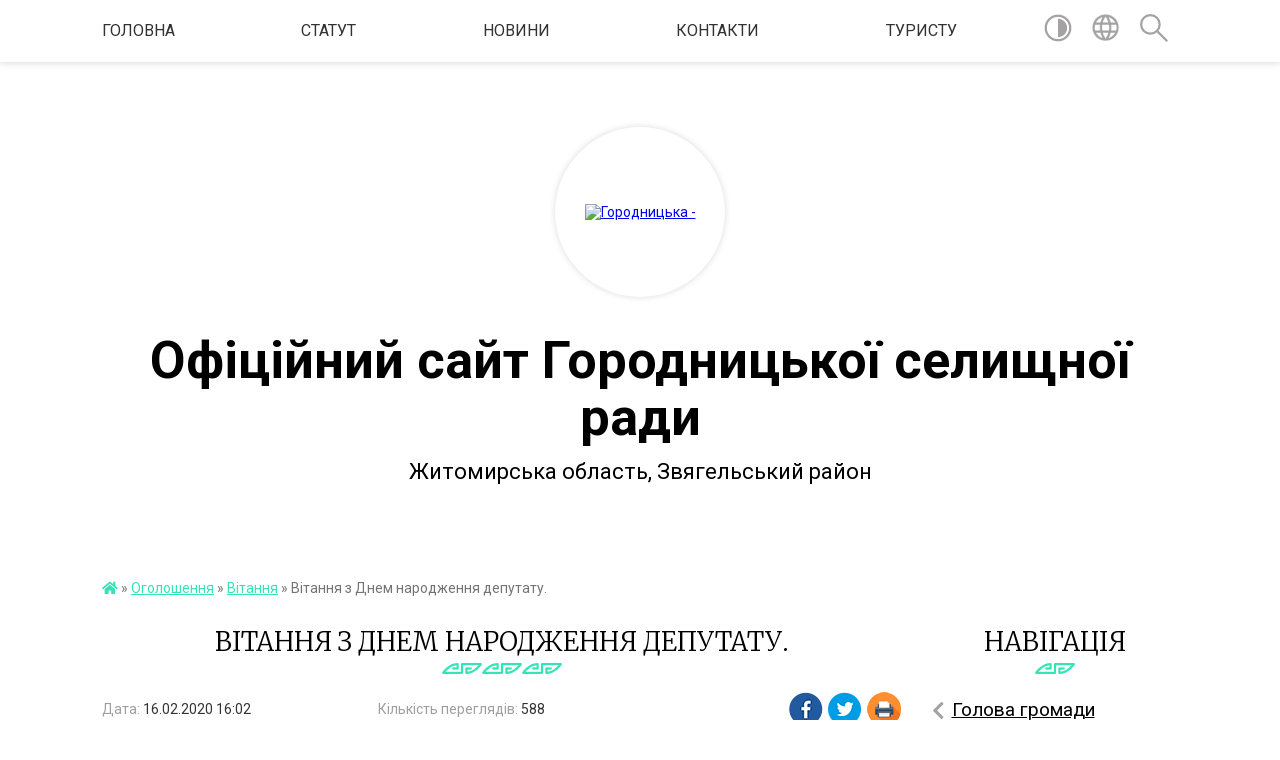

--- FILE ---
content_type: text/html; charset=UTF-8
request_url: https://gorodnycka-gromada.gov.ua/news/1581689521/
body_size: 15348
content:
<!DOCTYPE html>
<html lang="uk">
<head>
	<!--[if IE]><meta http-equiv="X-UA-Compatible" content="IE=edge"><![endif]-->
	<meta charset="utf-8">
	<meta name="viewport" content="width=device-width, initial-scale=1">
	<!--[if IE]><script>
		document.createElement('header');
		document.createElement('nav');
		document.createElement('main');
		document.createElement('section');
		document.createElement('article');
		document.createElement('aside');
		document.createElement('footer');
		document.createElement('figure');
		document.createElement('figcaption');
	</script><![endif]-->
	<title>Вітання з Днем народження депутату. | Офіційний сайт Городницької селищної ради</title>
	<meta name="description" content="16 лютого святкує свій День народження депутат Городницької селищної ради Корельчук Анатолій Федорович. . . . Шановний Анатолію Федоровичу!. .      Щиро вітаємо Вас з Днем народження! Зичимо Вам міцного здоров&amp;rsquo;я, д">
	<meta name="keywords" content="Вітання, з, Днем, народження, депутату., |, Офіційний, сайт, Городницької, селищної, ради">

	
		<meta property="og:image" content="https://rada.info/upload/users_files/04348786/7d18541f873de1cc927b8a834cde5cff.jpg">
	<meta property="og:image:width" content="720">
	<meta property="og:image:height" content="400">
			<meta property="og:title" content="Вітання з Днем народження депутату.">
			<meta property="og:description" content="16 лютого святкує свій День народження депутат Городницької селищної ради Корельчук Анатолій Федорович

">
			<meta property="og:type" content="article">
	<meta property="og:url" content="https://gorodnycka-gromada.gov.ua/news/1581689521/">
		
		<link rel="apple-touch-icon" sizes="57x57" href="https://gromada.org.ua/apple-icon-57x57.png">
	<link rel="apple-touch-icon" sizes="60x60" href="https://gromada.org.ua/apple-icon-60x60.png">
	<link rel="apple-touch-icon" sizes="72x72" href="https://gromada.org.ua/apple-icon-72x72.png">
	<link rel="apple-touch-icon" sizes="76x76" href="https://gromada.org.ua/apple-icon-76x76.png">
	<link rel="apple-touch-icon" sizes="114x114" href="https://gromada.org.ua/apple-icon-114x114.png">
	<link rel="apple-touch-icon" sizes="120x120" href="https://gromada.org.ua/apple-icon-120x120.png">
	<link rel="apple-touch-icon" sizes="144x144" href="https://gromada.org.ua/apple-icon-144x144.png">
	<link rel="apple-touch-icon" sizes="152x152" href="https://gromada.org.ua/apple-icon-152x152.png">
	<link rel="apple-touch-icon" sizes="180x180" href="https://gromada.org.ua/apple-icon-180x180.png">
	<link rel="icon" type="image/png" sizes="192x192"  href="https://gromada.org.ua/android-icon-192x192.png">
	<link rel="icon" type="image/png" sizes="32x32" href="https://gromada.org.ua/favicon-32x32.png">
	<link rel="icon" type="image/png" sizes="96x96" href="https://gromada.org.ua/favicon-96x96.png">
	<link rel="icon" type="image/png" sizes="16x16" href="https://gromada.org.ua/favicon-16x16.png">
	<link rel="manifest" href="https://gromada.org.ua/manifest.json">
	<meta name="msapplication-TileColor" content="#ffffff">
	<meta name="msapplication-TileImage" content="https://gromada.org.ua/ms-icon-144x144.png">
	<meta name="theme-color" content="#ffffff">
	
	
		<meta name="robots" content="">
	
	<link href="https://fonts.googleapis.com/css?family=Merriweather:300|Roboto:400,400i,700,700i&amp;subset=cyrillic-ext" rel="stylesheet">

    <link rel="preload" href="https://cdnjs.cloudflare.com/ajax/libs/font-awesome/5.9.0/css/all.min.css" as="style">
	<link rel="stylesheet" href="https://cdnjs.cloudflare.com/ajax/libs/font-awesome/5.9.0/css/all.min.css" integrity="sha512-q3eWabyZPc1XTCmF+8/LuE1ozpg5xxn7iO89yfSOd5/oKvyqLngoNGsx8jq92Y8eXJ/IRxQbEC+FGSYxtk2oiw==" crossorigin="anonymous" referrerpolicy="no-referrer" />
    
	<link rel="preload" href="//gromada.org.ua/themes/pattern/css/styles_vip.css?v=2.38" as="style">
	<link rel="stylesheet" href="//gromada.org.ua/themes/pattern/css/styles_vip.css?v=2.38">
	<link rel="stylesheet" href="//gromada.org.ua/themes/pattern/css/5888/theme_vip.css?v=1768785386">
	
		<!--[if lt IE 9]>
	<script src="https://oss.maxcdn.com/html5shiv/3.7.2/html5shiv.min.js"></script>
	<script src="https://oss.maxcdn.com/respond/1.4.2/respond.min.js"></script>
	<![endif]-->
	<!--[if gte IE 9]>
	<style type="text/css">
		.gradient { filter: none; }
	</style>
	<![endif]-->

</head>
<body class=" right">

	<a href="#top_menu" class="skip-link link" aria-label="Перейти до головного меню (Alt+1)" accesskey="1">Перейти до головного меню (Alt+1)</a>
	<a href="#left_menu" class="skip-link link" aria-label="Перейти до бічного меню (Alt+2)" accesskey="2">Перейти до бічного меню (Alt+2)</a>
    <a href="#main_content" class="skip-link link" aria-label="Перейти до головного вмісту (Alt+3)" accesskey="3">Перейти до текстового вмісту (Alt+3)</a>




	
	<section class="top_nav">
		<div class="wrap">
			<div class="row">
				<div class="grid-80">
					<nav class="main_menu" id="top_menu">
						<ul>
														<li class="">
								<a href="https://gorodnycka-gromada.gov.ua/main/">Головна</a>
																							</li>
														<li class=" has-sub">
								<a href="https://gorodnycka-gromada.gov.ua/statut-gorodnickoi-selischnoi-radi-11-31-47-14-12-2017/">Статут</a>
																<button onclick="return show_next_level(this);" aria-label="Показати підменю"></button>
																								<ul>
																		<li>
										<a href="https://gorodnycka-gromada.gov.ua/istorichni-vidomosti-pro-gromadu-13-30-12-28-09-2017/">Історічні відомості про громаду</a>
																													</li>
																										</ul>
															</li>
														<li class=" has-sub">
								<a href="https://gorodnycka-gromada.gov.ua/news/">Новини</a>
																<button onclick="return show_next_level(this);" aria-label="Показати підменю"></button>
																								<ul>
																		<li class="has-sub">
										<a href="https://gorodnycka-gromada.gov.ua/novini-sportu-15-39-45-30-10-2017/">Новини спорту</a>
																				<button onclick="return show_next_level(this);" aria-label="Показати підменю"></button>
																														<ul>
																						<li>
												<a href="https://gorodnycka-gromada.gov.ua/fk-polisya-smtgorodnicya-15-50-56-30-10-2017/">ФК "Полісся" смт.Городниця</a>
											</li>
																						<li>
												<a href="https://gorodnycka-gromada.gov.ua/chempionat-zhitomirskoi-oblasti-z-volejbolu-2017-roku-11-25-31-31-10-2017/">Спортивне життя Городницької ОТГ</a>
											</li>
																																</ul>
																			</li>
																		<li>
										<a href="https://gorodnycka-gromada.gov.ua/novini-molodizhnoi-radi-10-59-02-18-07-2018/">Новини Молодіжної ради</a>
																													</li>
																										</ul>
															</li>
														<li class="">
								<a href="https://gorodnycka-gromada.gov.ua/feedback/">Контакти</a>
																							</li>
														<li class="">
								<a href="https://gorodnycka-gromada.gov.ua/turistu-14-21-34-20-07-2018/">Туристу</a>
																							</li>
													</ul>
					</nav>
					&nbsp;
					<button class="menu-button" id="open-button"><i class="fas fa-bars"></i> Меню сайту</button>
				</div>
				<div class="grid-20">
					<nav class="special_menu">
						<ul>
															<li class="alt_link"><a href="#" title="Версія для людей з вадами зору" onclick="return set_special('b0ae916b57350a7c50361f2c114c9b91b35c79a1');"><img class="svg ico" src="//gromada.org.ua/themes/pattern/img/ico/contrast_ico.svg"></a></li>
								<li class="translate_link"><a href="#" class="show_translate" title="Відкрити перекладач"><img class="svg ico" src="//gromada.org.ua/themes/pattern/img/ico/world_ico.svg"></a></li>
								<li><a href="#" class="show_search" title="Показати поле для пошуку"><img class="svg ico" src="//gromada.org.ua/themes/pattern/img/ico/search_ico.svg"></a></li>
													</ul>
					</nav>
					<form action="https://gorodnycka-gromada.gov.ua/search/" class="search_form">
						<input type="text" name="q" value="" placeholder="Пошук..." aria-label="Введіть пошукову фразу" required>
						<button type="submit" name="search" value="y" aria-label="Здійснити пошук"><i class="fa fa-search"></i></button>
					</form>
					<div class="translate_block">
						<div id="google_translate_element"></div>
					</div>
				</div>
				<div class="clearfix"></div>
			</div>
		</div>
	</section>

	<header>
		<div class="wrap">
			<div class="logo">
				<a href="https://gorodnycka-gromada.gov.ua/" id="logo" class="form_2">
					<img src="https://rada.info/upload/users_files/04348786/gerb/iC_1.png" alt="Городницька - ">
				</a>
			</div>
			<div class="title">
				<div class="slogan_1">Офіційний сайт Городницької селищної ради</div><br>
				<div class="slogan_2">Житомирська область, Звягельський район</div>
			</div>
		</div>
	</header>

	<div class="wrap">
				
		<section class="bread_crumbs">
		<div xmlns:v="http://rdf.data-vocabulary.org/#"><a href="https://gorodnycka-gromada.gov.ua/" title="Головна сторінка"><i class="fas fa-home"></i></a> &raquo; <a href="https://gorodnycka-gromada.gov.ua/more_news/">Оголошення</a> &raquo; <a href="https://gorodnycka-gromada.gov.ua/den-pracivnika-socialnoi-sferi-ukraini-11-02-57-03-11-2017/" aria-current="page">Вітання</a>  &raquo; <span>Вітання з Днем народження депутату.</span></div>
	</section>
	
	<section class="center_block">
		<div class="row">
			<div class="grid-25 fr">
				<aside>
				
									
					<div class="sidebar_title" id="left_menu">Навігація</div>
					
					<nav class="sidebar_menu">
						<ul>
														<li class=" has-sub">
								<a href="https://gorodnycka-gromada.gov.ua/golova-gromadi-14-29-53-10-07-2018/">Голова громади</a>
																<button onclick="return show_next_level(this);" aria-label="Показати підменю"></button>
																								<ul>
																		<li class="">
										<a href="https://gorodnycka-gromada.gov.ua/vo-selischnogo-golovi-10-20-03-13-11-2018/">Інформація про старост</a>
																													</li>
																		<li class="">
										<a href="https://gorodnycka-gromada.gov.ua/sekretar-radi-09-02-56-08-12-2020/">Секретар ради</a>
																													</li>
																		<li class="">
										<a href="https://gorodnycka-gromada.gov.ua/deputati-gromadi-09-47-55-08-12-2020/">Депутати громади</a>
																													</li>
																		<li class="">
										<a href="https://gorodnycka-gromada.gov.ua/postijni-komisii-09-52-29-08-12-2020/">Постійні комісії</a>
																													</li>
																		<li class="">
										<a href="https://gorodnycka-gromada.gov.ua/reglament-roboti-09-54-13-08-12-2020/">Регламент роботи</a>
																													</li>
																										</ul>
															</li>
														<li class=" has-sub">
								<a href="https://gorodnycka-gromada.gov.ua/vikonkom-14-46-33-31-08-2018/">Виконавчі органи</a>
																<button onclick="return show_next_level(this);" aria-label="Показати підменю"></button>
																								<ul>
																		<li class="">
										<a href="https://gorodnycka-gromada.gov.ua/zvit-pro-robotu-vikonavchogo-komitetu-gorodnickoi-selischnoi-radi-za-2019-rik-13-29-36-16-01-2020/">Звіт про роботу виконавчого комітету Городницької селищної ради за 2019 рік</a>
																													</li>
																		<li class="">
										<a href="https://gorodnycka-gromada.gov.ua/zvit-pro-robotu-vikonavchogo-komitetu-ta-selischnoi-radi-za-2018-rik-11-43-02-14-02-2019/">Звіт про роботу  виконавчого комітету та селищної ради за 2018 рік.</a>
																													</li>
																		<li class="">
										<a href="https://gorodnycka-gromada.gov.ua/statistichnij-oblik-gromadyan-yaki-prozhivajut-na-teritorii-gorodnickoi-selischnoi-radi-za-2020-rik-11-36-09-18-01-2021/">Статистичний  облік громадян, які проживають на території Городницької селищної ради за 2020 рік.</a>
																													</li>
																										</ul>
															</li>
														<li class="">
								<a href="https://gorodnycka-gromada.gov.ua/pasport-gromadi-14-25-54-09-04-2021/">ПАСПОРТ ГРОМАДИ</a>
																							</li>
														<li class=" has-sub">
								<a href="https://gorodnycka-gromada.gov.ua/regulyatorna-politika-11-00-01-22-12-2020/">Регуляторна політика (плани діяльності,рішення)</a>
																<button onclick="return show_next_level(this);" aria-label="Показати підменю"></button>
																								<ul>
																		<li class="">
										<a href="https://gorodnycka-gromada.gov.ua/proekti-regulyatornih-aktiv-ra-–-rishen-selischnoi-radi-z-analizami-regulyatornogo-vplivu-11-34-04-22-12-2020/">ПРОЕКТИ РЕГУЛЯТОРНИХ АКТІВ (РА) – РІШЕНЬ СЕЛИЩНОЇ РАДИ З АНАЛІЗАМИ РЕГУЛЯТОРНОГО ВПЛИВУ</a>
																													</li>
																										</ul>
															</li>
														<li class=" has-sub">
								<a href="https://gorodnycka-gromada.gov.ua/docs/">Нормативна база</a>
																<button onclick="return show_next_level(this);" aria-label="Показати підменю"></button>
																								<ul>
																		<li class="">
										<a href="https://gorodnycka-gromada.gov.ua/protokoli-zasidan-konkursnih-komisij-15-02-47-08-07-2021/">Протоколи засідань конкурсних комісій.</a>
																													</li>
																										</ul>
															</li>
														<li class=" has-sub">
								<a href="https://gorodnycka-gromada.gov.ua/strategij-rozvitku-09-37-12-13-10-2017/">Стратегія розвитку</a>
																<button onclick="return show_next_level(this);" aria-label="Показати підменю"></button>
																								<ul>
																		<li class="">
										<a href="https://gorodnycka-gromada.gov.ua/strategiya-rozvitku-gorodnickoi-otg-13-41-48-13-10-2017/">Розпорядження, положення та склад робочої групи з розробки стратегічного плану розвитку Городницької ОТГ</a>
																													</li>
																										</ul>
															</li>
														<li class=" has-sub">
								<a href="https://gorodnycka-gromada.gov.ua/pracivniki-gromadi-17-17-38-13-09-2017/">Працівники селищної ради</a>
																<button onclick="return show_next_level(this);" aria-label="Показати підменю"></button>
																								<ul>
																		<li class="">
										<a href="https://gorodnycka-gromada.gov.ua/struktura-i-shtatna-chiselnist-pracivnikiv-aparatu-gorodnickoi-selischnoi-radi-ta-ii-vikonavchih-organiv-16-11-56-04-12-2020/">СТРУКТУРА І ШТАТНА ЧИСЕЛЬНІСТЬ ПРАЦІВНИКІВ АПАРАТУ ГОРОДНИЦЬКОЇ СЕЛИЩНОЇ РАДИ ТА ЇЇ ВИКОНАВЧИХ ОРГАНІВ.</a>
																													</li>
																										</ul>
															</li>
														<li class=" has-sub">
								<a href="https://gorodnycka-gromada.gov.ua/viddili-gorodnickoi-selischnoi-radi-10-25-01-03-09-2018/">Відділи Городницької селищної ради</a>
																<button onclick="return show_next_level(this);" aria-label="Показати підменю"></button>
																								<ul>
																		<li class="">
										<a href="https://gorodnycka-gromada.gov.ua/viddil-kulturiturizmu-ta-sportu-13-49-38-30-08-2018/">Відділ культури та туризму</a>
																													</li>
																		<li class=" has-sub">
										<a href="https://gorodnycka-gromada.gov.ua/viddil-zemelnih-vidnosin-10-48-01-03-09-2018/">Відділ земельних відносин</a>
																				<button onclick="return show_next_level(this);" aria-label="Показати підменю"></button>
																														<ul>
																						<li><a href="https://gorodnycka-gromada.gov.ua/programa-rozvitku-zemelnih-vidnosin-u-gorodnickij-selischnij-radi-na-20202023-roki-10-56-18-03-01-2020/">Програма розвитку земельних відносин у  Городницькій селищній раді на 2020-2023 роки.</a></li>
																						<li><a href="https://gorodnycka-gromada.gov.ua/zvit-pro-rezultati-roboti-viddilu-zemelnih-vidnosin-na-2018-rik-15-13-55-28-11-2018/">Звіт про результати роботи відділу земельних відносин на 2018 рік.</a></li>
																																</ul>
																			</li>
																		<li class=" has-sub">
										<a href="https://gorodnycka-gromada.gov.ua/viddil-pracisocialnogo-zahistu-naselennya-cim’i-ta-ditej-11-24-43-03-09-2018/">Відділ соціального захисту населення.</a>
																				<button onclick="return show_next_level(this);" aria-label="Показати підменю"></button>
																														<ul>
																						<li><a href="https://gorodnycka-gromada.gov.ua/zvit-pro-rezultati-roboti-viddilu-pracisocialnogo-zahistu-naselennyasimi-ta-ditej-15-24-02-26-12-2018/">Звіт про результати роботи відділу праці,соціального захисту населення,сім'ї та дітей</a></li>
																						<li><a href="https://gorodnycka-gromada.gov.ua/gorodnickij-centr-socialnoi-dopomogi-11-19-21-12-06-2020/">Городницький центр соціальної допомоги.</a></li>
																						<li><a href="https://gorodnycka-gromada.gov.ua/zvit-za-2018-rik-10-23-14-23-04-2019/">Звіт за 2018 рік</a></li>
																						<li><a href="https://gorodnycka-gromada.gov.ua/zvit-viddilu-socialnogo-zahistu-naselennya-za-2019-rik-16-21-27-15-01-2020/">Звіт відділу соціального захисту населення за 2019 рік</a></li>
																						<li><a href="https://gorodnycka-gromada.gov.ua/plan-komunikacijnih-zahodiv-spryamovanih-na-formuvannya-pozitivnogo-obrazu-veterana-v-suspilstvi-ta-informacijnij-suprovid-zahodiv-scho-zdij-16-04-53-12-12-2023/">План комунікаційних заходів, спрямованих на формування позитивного образу ветерана в суспільстві та інформаційний супровід заходів, що здійснює держава.</a></li>
																						<li><a href="https://gorodnycka-gromada.gov.ua/informacijna-kampaniya-iz-prav-i-svobod-veteraniv-vijni-16-10-26-12-12-2023/">Інформаційна кампанія із прав і свобод ветеранів війни.</a></li>
																						<li><a href="https://gorodnycka-gromada.gov.ua/roz’yasnennya-ukazu-schodo-zabezpechennya-socialnih-garantij-dlya-veteraniv-vijni-ta-simej-zagiblih-zahisnikiv-ukraini-16-13-11-12-12-2023/">Роз’яснення Указу щодо забезпечення соціальних гарантій для ветеранів війни та сімей загиблих захисників України</a></li>
																						<li><a href="https://gorodnycka-gromada.gov.ua/koncepciya-formuvannya-ta-pidtrimki-pozitivnogo-obrazu-veterana-vijni-v-suspilstvi-16-16-43-12-12-2023/">КОНЦЕПЦІЯ формування та підтримки позитивного образу ветерана війни в суспільстві.</a></li>
																						<li><a href="https://gorodnycka-gromada.gov.ua/uryad-zapustiv-strategichnij-proekt-minveteraniv-perehodu-vid-vijskovoi-sluzhbi-do-civilnogo-zhittya-16-22-26-12-12-2023/">Уряд запустив стратегічний проєкт Мінветеранів переходу від військової служби до цивільного життя</a></li>
																						<li><a href="https://gorodnycka-gromada.gov.ua/korisna-informaciya-dlya-veteraniv-16-41-13-12-12-2023/">Корисна інформація для ветеранів</a></li>
																						<li><a href="https://gorodnycka-gromada.gov.ua/ministerstvo-u-spravah-veteraniv-eveteran-16-46-55-12-12-2023/">Міністерство у справах ветеранів Е-ВЕТЕРАН</a></li>
																						<li><a href="https://gorodnycka-gromada.gov.ua/aktualna-informaciya-dlya-vpo-14-42-58-26-02-2025/">Актуальна інформація для ВПО</a></li>
																																</ul>
																			</li>
																		<li class="">
										<a href="https://gorodnycka-gromada.gov.ua/sektor-kadrovogo-ta-pravovogo-zabezpechennya-11-40-30-03-09-2018/">Відділ організаційної роботи</a>
																													</li>
																		<li class=" has-sub">
										<a href="https://gorodnycka-gromada.gov.ua/viddil-ekonomichnogo-rozvitku-torgivli-investicij-ta-derzhavnih-zakupivel-gorodnickoi-selischnoi-radi-11-55-32-03-09-2018/">Відділ економічного розвитку Городницької селищної ради</a>
																				<button onclick="return show_next_level(this);" aria-label="Показати підменю"></button>
																														<ul>
																						<li><a href="https://gorodnycka-gromada.gov.ua/perspektivnij-plan-rozvitku-na-2019-2020-roki-10-55-04-23-04-2019/">Перспективний план розвитку на 2019 -2020 роки</a></li>
																																</ul>
																			</li>
																		<li class="">
										<a href="https://gorodnycka-gromada.gov.ua/viddil-buhgalterskogo-obliku-ta-zvitnosti-13-28-03-03-09-2018/">Відділ бухгалтерського обліку та звітності</a>
																													</li>
																		<li class="">
										<a href="https://gorodnycka-gromada.gov.ua/viddil-cnap-15-15-20-12-03-2025/">Відділ ЦНАП</a>
																													</li>
																										</ul>
															</li>
														<li class=" has-sub">
								<a href="https://gorodnycka-gromada.gov.ua/likarnya-17-21-23-13-09-2017/">КНП"Амбулаторія загальної практики і сімейної медицини"</a>
																<button onclick="return show_next_level(this);" aria-label="Показати підменю"></button>
																								<ul>
																		<li class="">
										<a href="https://gorodnycka-gromada.gov.ua/gorodnicka-miska-likarnya-16-59-59-29-01-2018/">Городницька міська лікарня</a>
																													</li>
																		<li class="">
										<a href="https://gorodnycka-gromada.gov.ua/licenziya-gorodnickoi-miskoi-likarni-15-08-35-02-11-2017/">Ліцензія Городницької міської лікарні</a>
																													</li>
																		<li class="">
										<a href="https://gorodnycka-gromada.gov.ua/statut-08-35-52-31-08-2018/">Статут</a>
																													</li>
																		<li class="">
										<a href="https://gorodnycka-gromada.gov.ua/programa-09-36-32-31-08-2018/">Програма</a>
																													</li>
																		<li class="">
										<a href="https://gorodnycka-gromada.gov.ua/strategiya-rozvitku-pervinnoi-medichnoi-dopomogi-gorodnickoi-otg-10-22-38-26-06-2019/">Стратегія розвитку первинної медичної допомоги Городницької ОТГ</a>
																													</li>
																		<li class="">
										<a href="https://gorodnycka-gromada.gov.ua/zvit-po-vikonannju-finansovogo-planu-pidpriemstva-za-2019rik-13-55-01-27-02-2020/">Звіт по виконанню фінансового плану підприємства за 2019рік</a>
																													</li>
																		<li class="">
										<a href="https://gorodnycka-gromada.gov.ua/zvit-po-bjudzhetu-medicini-za-2018-rik-11-37-26-14-02-2019/">Звіт по бюджету медицини за 2018 рік</a>
																													</li>
																		<li class="">
										<a href="https://gorodnycka-gromada.gov.ua/felsherski-punkti-14-05-42-20-06-2022/">Фельшерські пункти</a>
																													</li>
																										</ul>
															</li>
														<li class=" has-sub">
								<a href="https://gorodnycka-gromada.gov.ua/sluzhba-u-spravah-ditej-16-46-06-10-02-2021/">Служба у справах дітей</a>
																<button onclick="return show_next_level(this);" aria-label="Показати підменю"></button>
																								<ul>
																		<li class="">
										<a href="https://gorodnycka-gromada.gov.ua/plan-roboti-ssd-14-40-09-13-04-2021/">План роботи ССД</a>
																													</li>
																		<li class="">
										<a href="https://gorodnycka-gromada.gov.ua/komisiya-z-zpd-15-04-46-13-04-2021/">Комісія з ЗПД</a>
																													</li>
																		<li class="">
										<a href="https://gorodnycka-gromada.gov.ua/protidiya-domashnomu-nasilstvu-15-02-37-22-12-2023/">Протидія домашньому насильству</a>
																													</li>
																		<li class="">
										<a href="https://gorodnycka-gromada.gov.ua/kontaktni-dani-sluzhbi-15-41-46-08-11-2024/">КОНТАКТНІ ДАНІ СЛУЖБИ</a>
																													</li>
																										</ul>
															</li>
														<li class="">
								<a href="https://gorodnycka-gromada.gov.ua/viddil-finansiv-15-49-34-12-01-2021/">Відділ фінансів</a>
																							</li>
														<li class=" has-sub">
								<a href="https://gorodnycka-gromada.gov.ua/shkoli-otg-17-26-12-13-09-2017/">Освіта</a>
																<button onclick="return show_next_level(this);" aria-label="Показати підменю"></button>
																								<ul>
																		<li class="">
										<a href="https://gorodnycka-gromada.gov.ua/navchalni-zakladi-gorodnickoiotg-13-13-08-30-08-2018/">Навчальні заклади Городницької ОТГ</a>
																													</li>
																		<li class="">
										<a href="https://gorodnycka-gromada.gov.ua/pracivniki-dnz-17-25-21-13-09-2017/">ЗДО</a>
																													</li>
																		<li class="">
										<a href="https://gorodnycka-gromada.gov.ua/novini-08-57-19-31-08-2018/">Новини</a>
																													</li>
																		<li class="">
										<a href="https://gorodnycka-gromada.gov.ua/oficijni-sajti-navchalnih-zakladiv-11-21-51-24-09-2019/">Офіційні сайти навчальних закладів</a>
																													</li>
																		<li class="">
										<a href="https://gorodnycka-gromada.gov.ua/komunalnij-zaklad-centr-dityachoi-ta-junackoi-tvorchosti-impuls-gorodnickoi-selischnoi-radi-10-50-23-10-01-2020/">Комунальний заклад "Центр дитячої та юнацької творчості "Імпульс" Городницької селищної ради".</a>
																													</li>
																										</ul>
															</li>
														<li class=" has-sub">
								<a href="https://gorodnycka-gromada.gov.ua/centr-socialnoi-reabilitacii-09-48-49-13-10-2017/">Комунальні заклади,установи.Комунальний заклад «Центр надання соціальних та реабілітаційних послуг» Городницької селищної ради</a>
																<button onclick="return show_next_level(this);" aria-label="Показати підменю"></button>
																								<ul>
																		<li class=" has-sub">
										<a href="https://gorodnycka-gromada.gov.ua/gorodnickij-inkljuzivnoresursnij-centr-10-15-46-31-08-2018/">Городницький ІРЦ</a>
																				<button onclick="return show_next_level(this);" aria-label="Показати підменю"></button>
																														<ul>
																						<li><a href="https://gorodnycka-gromada.gov.ua/statut-irc-16-17-04-30-01-2025/">Статут ІРЦ</a></li>
																																</ul>
																			</li>
																		<li class=" has-sub">
										<a href="https://gorodnycka-gromada.gov.ua/pracivniki-vpzhkg-17-24-51-13-09-2017/">Городницьке ВПЖКГ</a>
																				<button onclick="return show_next_level(this);" aria-label="Показати підменю"></button>
																														<ul>
																						<li><a href="https://gorodnycka-gromada.gov.ua/statut-gorodnickogo-vpzhkg-16-29-26-30-01-2025/">Статут Городницького ВПЖКГ</a></li>
																																</ul>
																			</li>
																		<li class=" has-sub">
										<a href="https://gorodnycka-gromada.gov.ua/kz-publichna-biblioteka-z-filiyamiz-bibliotekami-filiyami-15-22-55-18-05-2020/">КЗ "Городницька публічна бібліотека ".</a>
																				<button onclick="return show_next_level(this);" aria-label="Показати підменю"></button>
																														<ul>
																						<li><a href="https://gorodnycka-gromada.gov.ua/statut-gorodnickogo-vpzhkg-16-19-16-30-01-2025/">Статут комунального закладу "Городницька публічна бібліотека"</a></li>
																																</ul>
																			</li>
																		<li class=" has-sub">
										<a href="https://gorodnycka-gromada.gov.ua/kp-postup-15-17-06-05-02-2025/">КП "ПОСТУП"</a>
																				<button onclick="return show_next_level(this);" aria-label="Показати підменю"></button>
																														<ul>
																						<li><a href="https://gorodnycka-gromada.gov.ua/statut-15-22-30-05-02-2025/">Статут</a></li>
																																</ul>
																			</li>
																										</ul>
															</li>
														<li class="active has-sub">
								<a href="https://gorodnycka-gromada.gov.ua/more_news/">Оголошення</a>
																<button onclick="return show_next_level(this);" aria-label="Показати підменю"></button>
																								<ul>
																		<li class="active">
										<a href="https://gorodnycka-gromada.gov.ua/den-pracivnika-socialnoi-sferi-ukraini-11-02-57-03-11-2017/">Вітання</a>
																													</li>
																		<li class="">
										<a href="https://gorodnycka-gromada.gov.ua/vakansii-14-32-05-30-08-2018/">Вакансії</a>
																													</li>
																										</ul>
															</li>
														<li class="">
								<a href="https://gorodnycka-gromada.gov.ua/more_news2/">Події</a>
																							</li>
														<li class="">
								<a href="https://gorodnycka-gromada.gov.ua/video-09-48-08-12-07-2018/">Відео</a>
																							</li>
														<li class=" has-sub">
								<a href="https://gorodnycka-gromada.gov.ua/korisni-dokumenti-14-38-41-28-11-2018/">Корисні документи</a>
																<button onclick="return show_next_level(this);" aria-label="Показати підменю"></button>
																								<ul>
																		<li class=" has-sub">
										<a href="https://gorodnycka-gromada.gov.ua/zapobigannya-proyavam-korupcii-16-38-15-30-08-2018/">Запобігання проявам корупції</a>
																				<button onclick="return show_next_level(this);" aria-label="Показати підменю"></button>
																														<ul>
																						<li><a href="https://gorodnycka-gromada.gov.ua/metodichni-rekomendacii-z-pitan-zapobigannya-ta-protidii-korupcii-15-43-21-03-09-2018/">Методичні рекомендації з питань запобігання та протидії корупції</a></li>
																						<li><a href="https://gorodnycka-gromada.gov.ua/perevirka-zgidno-zakunu-pro-zapobigannya-proyavam-korupcii-14-06-46-03-12-2020/">Перевірка згідно закону "Про запобігання проявам корупції".</a></li>
																																</ul>
																			</li>
																		<li class="">
										<a href="https://gorodnycka-gromada.gov.ua/zakon-ukraini-pro-ochischennya-vladi-10-47-10-05-09-2018/">Повідомлення про початок проходження перевірки згідно Закону України "Про очищення влади".</a>
																													</li>
																		<li class="">
										<a href="https://gorodnycka-gromada.gov.ua/zakon-ukraini-pro-dostup-do-publichnoi-informacii-15-10-28-24-10-2018/">Закон України" Про доступ до публічної інформації"</a>
																													</li>
																										</ul>
															</li>
														<li class=" has-sub">
								<a href="https://gorodnycka-gromada.gov.ua/programi-15-16-30-09-02-2021/">Програми</a>
																<button onclick="return show_next_level(this);" aria-label="Показати підменю"></button>
																								<ul>
																		<li class="">
										<a href="https://gorodnycka-gromada.gov.ua/pravila-utrimannya-domashnih-ta-inshih-i-povodzhennya-z-nimi-u-naselennya-punktah-gorodnickoi-selischnoi-radi-15-20-03-09-02-2021/">Правила утримання домашніх та інших тварин і поводження з ними у населення пунктах Городницької селищної ради.</a>
																													</li>
																										</ul>
															</li>
														<li class=" has-sub">
								<a href="https://gorodnycka-gromada.gov.ua/povidomna-reestraciya-kolektivnih-dogovoriv-13-40-22-11-02-2021/">Повідомна реєстрація колективних договорів.</a>
																<button onclick="return show_next_level(this);" aria-label="Показати підменю"></button>
																								<ul>
																		<li class="">
										<a href="https://gorodnycka-gromada.gov.ua/povidomlennya-schodo-reestracii-kolektivnogo-dogovoru-14-05-44-23-02-2021/">Повідомлення щодо реєстрації колективних  договорів.</a>
																													</li>
																										</ul>
															</li>
														<li class="">
								<a href="https://gorodnycka-gromada.gov.ua/pasporti-bjudzhetnih-program-14-07-54-07-02-2022/">ПАСПОРТИ БЮДЖЕТНИХ ПРОГРАМ</a>
																							</li>
														<li class=" has-sub">
								<a href="https://gorodnycka-gromada.gov.ua/bezbarernist-13-16-48-04-11-2021/">БЕЗБАР'ЄРНІСТЬ</a>
																<button onclick="return show_next_level(this);" aria-label="Показати підменю"></button>
																								<ul>
																		<li class="">
										<a href="https://gorodnycka-gromada.gov.ua/bezbarernist-2023-16-34-18-30-10-2023/">БЕЗБАР'ЄРНІСТЬ 2023</a>
																													</li>
																		<li class="">
										<a href="https://gorodnycka-gromada.gov.ua/bezbarernist-2022-rik-10-22-14-26-08-2022/">Безбар'єрність 2022 рік</a>
																													</li>
																		<li class="">
										<a href="https://gorodnycka-gromada.gov.ua/bezbarernist-2024-16-48-56-29-08-2024/">БЕЗБАР'ЄРНІСТЬ 2024 (укриття)</a>
																													</li>
																		<li class="">
										<a href="https://gorodnycka-gromada.gov.ua/bezbarernist-2024lisnictvo-14-00-35-03-09-2024/">БЕЗБАР'ЄРНІСТЬ 2024(лісництво)</a>
																													</li>
																		<li class="">
										<a href="https://gorodnycka-gromada.gov.ua/bezbarernist-2024-kz-gorodnickij-ckroi-14-14-15-03-09-2024/">БЕЗБАР'ЄРНІСТЬ 2024 КЗ "Городницький ЦКРОІ"</a>
																													</li>
																		<li class="">
										<a href="https://gorodnycka-gromada.gov.ua/bezbarernist-2024-at-ukrposhta-14-28-19-03-09-2024/">БЕЗБАР'ЄРНІСТЬ 2024 АТ "УКРПОШТА"</a>
																													</li>
																		<li class="">
										<a href="https://gorodnycka-gromada.gov.ua/bezbarernist-2024-15-19-15-30-08-2024/">БЕЗБАРЄРНІСТЬ 2024 (парк)</a>
																													</li>
																		<li class="">
										<a href="https://gorodnycka-gromada.gov.ua/bezbarernist-2024-15-29-45-30-08-2024/">БЕЗБАР'ЄРНІСТЬ 2024(освіта)</a>
																													</li>
																		<li class="">
										<a href="https://gorodnycka-gromada.gov.ua/plan-zahodiv-na-20242025-roki-z-realizacii-nacionalnoi-strategii-iz-stvorennya-bezbarernogo-prostoru-v-ukraini-na-period-do-2030-roku-11-36-20-05-04-2024/">План заходів на 2024-2025 роки з реалізації Національної стратегії із створення безбар'єрного простору в Україні на період до 2030 року.</a>
																													</li>
																		<li class="">
										<a href="https://gorodnycka-gromada.gov.ua/bezbarernist-2024-medzaklidi-10-23-55-03-09-2024/">БЕЗБАР'ЄРНІСТЬ 2024 (мед.заклиди)</a>
																													</li>
																		<li class="">
										<a href="https://gorodnycka-gromada.gov.ua/bezbarernist-2024-15-53-25-29-08-2024/">БЕЗБАР'ЄРНІСТЬ 2024(вулиці)</a>
																													</li>
																										</ul>
															</li>
														<li class="">
								<a href="https://gorodnycka-gromada.gov.ua/zahisni-sporudipunkti-nezlamnosti-na-teritorii-gorodnickoi-tg-15-23-55-07-03-2023/">Захисні споруди.Пункти незламності на території Городницької ТГ.</a>
																							</li>
														<li class="">
								<a href="https://gorodnycka-gromada.gov.ua/plan-virishennya-socialnih-problem-gorodnickoi-tg-na-2024-2027roki-15-26-48-07-12-2023/">План вирішення соціальних проблем Городницької ТГ на 2024 -2027роки.</a>
																							</li>
														<li class="">
								<a href="https://gorodnycka-gromada.gov.ua/stopshahrajstvo-14-59-37-22-09-2023/">СтопШахрайство</a>
																							</li>
														<li class="">
								<a href="https://gorodnycka-gromada.gov.ua/ti-yak-15-55-48-22-09-2023/">Ти як?</a>
																							</li>
														<li class="">
								<a href="https://gorodnycka-gromada.gov.ua/protokoli-komisij-teb-ta-cz-10-50-58-29-03-2023/">Протоколи комісій ТЕБ і НС</a>
																							</li>
														<li class="">
								<a href="https://gorodnycka-gromada.gov.ua/perelik-obektiv-prava-vlasnosti-tg-11-05-25-23-04-2025/">Перелік об'єктів права власності ТГ</a>
																							</li>
													</ul>
						
												
					</nav>

									
											<div class="sidebar_title">Особистий кабінет користувача</div>

<div class="petition_block">

		<div class="alert alert-warning">
		Ви не авторизовані. Для того, щоб мати змогу створювати або підтримувати петиції<br>
		<a href="#auth_petition" class="open-popup add_petition btn btn-yellow btn-small btn-block" style="margin-top: 10px;"><i class="fa fa-user"></i> авторизуйтесь</a>
	</div>
		
			<h2 style="margin: 30px 0;">Система петицій</h2>
		
					<div class="none_petition">Немає петицій, за які можна голосувати</div>
						
		
	
</div>
					
					
					
											<div class="sidebar_title">Звернення до посадовця</div>

<div class="appeals_block">

	
				
				<p class="center appeal_cabinet"><a href="#auth_person" class="alert-link open-popup"><i class="fas fa-unlock-alt"></i> Кабінет посадової особи</a></p>
			
	
</div>					
										<div id="banner_block">

						<p style="text-align:center"><a rel="nofollow" href="https://hromady.org"><img alt="Вебсайт Всеукраїнської Асоціації ОТГ" src="https://rada.info/upload/users_files/04348786/9c5ebae74c3282bf3abd70e60039bf65.jpg" style="width: 240px; height: 120px;" /></a></p>

<p style="text-align:center"><span style="font-family:Georgia,serif;"><span style="color:#2980b9;"><strong>Пункти незламності.</strong></span></span></p>

<p style="text-align:center"><img alt="Пункт незламності.Приміщення селищної ради,смт.Городниця,вул Заводська,8" src="https://rada.info/upload/users_files/04348786/a797ae742ca54daf13bf821ced020a97.png" style="width: 140px; height: 140px;" /></p>

<p style="text-align:center"><img alt="Пункт незламності.смт.Городниця,вул.Паркова,34" src="https://rada.info/upload/users_files/04348786/54e3c17fc6bff7afa901f344901ae659.png" style="width: 140px; height: 140px;" /></p>

<p style="text-align:center">&nbsp;</p>

<p style="text-align:center"><a rel="nofollow" href="https://www.facebook.com/%D0%93%D0%BE%D1%80%D0%BE%D0%B4%D0%BD%D0%B8%D1%86%D1%8C%D0%BA%D0%B0-%D0%9E%D0%A2%D0%93-296938017797513/?modal=admin_todo_tour" target="_blank"><img alt="Фото без опису"  src="https://rada.info/upload/users_files/04348786/771f4593af2899251a8e555c012e3b1f.png" style="width: 260px; height: 104px;" /></a></p>

<p style="text-align:center"><img alt="Фото без опису"  src="https://rada.info/upload/users_files/04348786/bc43dbc2d6ca47ede6573b59a7a8f150.png" style="width: 262px; height: 63px;" /></p>

<p style="text-align:center"><a rel="nofollow" href="http://www.acrc.org.ua/" target="_blank"><img alt="Антикорупційний портал" src="https://rada.info/upload/users_files/04348786/e44035e71f493d1cb4384d75fd0e3565.png" style="width: 264px; height: 68px;" /></a></p>

<p style="text-align:center"><a rel="nofollow" href="https://nazk.gov.ua/" target="_blank"><img alt="НАЗК" src="https://rada.info/upload/users_files/04348786/a2c7ca5b2e455a2a194f99a94164c86d.jpg" style="width: 264px; height: 112px;" /></a></p>

<p style="text-align:center"><a rel="nofollow" href="https://legalaid.gov.ua"><img alt="Фото без опису"  src="https://rada.info/upload/users_files/04348786/4e8fbf99fad72d66675a0b8673313c08.png" style="width: 260px; height: 99px;" /></a></p>

<p style="text-align:center"><span style="color:#e74c3c;"><strong>&quot;WIC&quot;надає реінтеграційну допомогу постраждалим </strong></span></p>

<p style="text-align:center"><span style="color:#e74c3c;"><strong>особам </strong></span><span style="color:#e74c3c;"><strong>від </strong></span><span style="color:#e74c3c;"><strong>торгівлі людьми в Житомирській області. </strong></span></p>

<p style="text-align:center"><span style="color:#e74c3c;"><strong>&nbsp;096-456-55-56, (0412) 400-732.</strong></span></p>

<p style="text-align:center"><a rel="nofollow" href="http://wicc.com.ua/informatsiya-dlya-migrantiv/"><img alt="Надає реінтеграційну допомогу постраждалим особам від торгівлі людьми в Житомирській області.  096-456-55-56, (0412) 400-732." src="https://rada.info/upload/users_files/04348786/f967f25b400208d677ea3fc2378a94a9.png" style="width: 180px; height: 120px;" /></a></p>

<p style="text-align:center"><a rel="nofollow" href=" http://www.auc.org.ua/ ."><img alt="Фото без опису"  src="https://rada.info/upload/users_files/04348786/dc75741fb4e15cf3c7340113b91e484d.png" style="width: 123px; height: 137px;" /></a></p>

<p style="text-align:center"><a rel="nofollow" href="https://atu.net.ua/"><img alt="Фото без опису"  src="https://rada.info/upload/users_files/04348786/c1c2ebbcac02b8eeec6e8b4cfd42c598.jpg" style="width: 200px; height: 200px;" /></a></p>

<p style="text-align:center"><a rel="nofollow" href="https://center.diia.gov.ua/"><img alt="Фото без опису"  src="https://rada.info/upload/users_files/04348786/6e05ea8893507b44a9a678adcf1eb152.jpg" style="width: 240px; height: 159px;" /></a></p>

<p style="text-align:center"><a rel="nofollow" href="https://guide.diia.gov.ua/"><img alt="Фото без опису"  src="https://rada.info/upload/users_files/04348786/e19d05ff1e642544b0ff532185fd630b.jpg" style="width: 250px; height: 250px;" /></a></p>

<p style="text-align:center">&nbsp;</p>
						<div class="clearfix"></div>

						<div id="SinoptikInformer" style="width:230px;" class="SinoptikInformer type1"><div class="siHeader"><div class="siLh"><div class="siMh"><a onmousedown="siClickCount();" class="siLogo" rel="nofollow" href="https://ua.sinoptik.ua/" target="_blank" title="Погода"> </a>Погода <span id="siHeader"></span></div></div></div><div class="siBody"><a onmousedown="siClickCount();" rel="nofollow" href="https://ua.sinoptik.ua/погода-городниця-303005866" title="Погода у Городниці" target="_blank"><div class="siCity"><div class="siCityName"><span>Городниця</span></div><div id="siCont0" class="siBodyContent"><div class="siLeft"><div class="siTerm"></div><div class="siT" id="siT0"></div><div id="weatherIco0"></div></div><div class="siInf"><p>вологість: <span id="vl0"></span></p><p>тиск: <span id="dav0"></span></p><p>вітер: <span id="wind0"></span></p></div></div></div></a><div class="siLinks">Погода на 10 днів від <a rel="nofollow" href="https://ua.sinoptik.ua/погода-городниця-303005866/10-днів" title="Погода на 10 днів" target="_blank" <A rel="nofollow" href="https://www.dilovamova.com/"><IMG width=150 height=250 border=0 alt="</A>onmousedown="siClickCount();">sinoptik.ua</a></div></div><div class="siFooter"><div class="siLf"><div class="siMf"></div></div></div></div><script type="text/javascript" charset="UTF-8" src="//sinoptik.ua/informers_js.php?title=4&wind=3&cities=303005866&lang=ua"></script><A rel="nofollow" href="https://www.dilovamova.com/"><IMG width=150 height=250 border=0 alt="Святковий календар. Спілкуємося українською мовою" title="Святковий календар. Спілкуємося українською мовою" src="https://www.dilovamova.com/images/wpi.cache/informer/informer.png"></A>
						<div class="clearfix"></div>

					</div>
				
				</aside>
			</div>
			<div class="grid-75">

				<main id="main_content">

																		<h1>Вітання з Днем народження депутату.</h1>


<div class="row ">
	<div class="grid-30 one_news_date">
		Дата: <span>16.02.2020 16:02</span>
	</div>
	<div class="grid-30 one_news_count">
		Кількість переглядів: <span>588</span>
	</div>
		<div class="grid-30 one_news_socials">
		<button class="social_share" data-type="fb"><img src="//gromada.org.ua/themes/pattern/img/share/fb.png"></button>
		<button class="social_share" data-type="tw"><img src="//gromada.org.ua/themes/pattern/img/share/tw.png"></button>
		<button class="print_btn" onclick="window.print();"><img src="//gromada.org.ua/themes/pattern/img/share/print.png"></button>
	</div>
		<div class="clearfix"></div>
</div>

<hr>

<h2 align="center" style="margin:0cm; margin-bottom:.0001pt; text-align:center; margin-right:0cm; margin-left:0cm"><span style="font-size:18pt"><span style="background:white"><span new="" roman="" style="font-family:" times=""><span lang="RU" style="font-size:16.0pt"><span corsiva="" monotype="" style="font-family:"><span style="color:blue"><span style="font-weight:normal">16 лютого святкує свій День народження депутат Городницької селищної ради Корельчук Анатолій Федорович</span></span></span></span></span></span></span></h2>

<p><span style="font-size:18pt"><span style="background:white"><span new="" roman="" style="font-family:" times=""><span lang="RU" style="font-size:16.0pt"><span corsiva="" monotype="" style="font-family:"><span style="color:blue"><span style="font-weight:normal"><img alt="Фото без опису"  alt="" src="https://rada.info/upload/users_files/04348786/7d18541f873de1cc927b8a834cde5cff.jpg" style="width: 720px; height: 400px;" /></span></span></span></span></span></span></span></p>

<h2 align="center" style="margin:0cm; margin-bottom:.0001pt; text-align:center; margin-right:0cm; margin-left:0cm"><span style="font-size:18pt"><span style="background:white"><span new="" roman="" style="font-family:" times=""><span lang="RU" style="font-size:16.0pt"><span corsiva="" monotype="" style="font-family:"><span style="color:blue"><span style="font-weight:normal">Шановний Анатолію Федоровичу!</span></span></span></span></span></span></span></h2>

<h2 style="margin:0cm; margin-bottom:.0001pt; margin-right:0cm; margin-left:0cm"><span style="font-size:18pt"><span style="background:white"><span new="" roman="" style="font-family:" times=""><span lang="RU" style="font-size:16.0pt"><span corsiva="" monotype="" style="font-family:"><span style="color:blue"><span style="font-weight:normal">&nbsp;&nbsp;&nbsp;&nbsp; Щиро вітаємо Вас з Днем народження! Зичимо Вам міцного здоров&rsquo;я, добробуту, благополуччя, сімейного затишку та багато щасливих літ у натхненній праці. Бажаємо обов&rsquo;язкової реалізації всього запланованого. Хай вірна удача увінчає кожен Ваш день,а Бог щедро дарує Вам щастя, здоров&rsquo;я, світлу радість та родинні гаразди. Щоб мрії завжди збувалися, ніхто не перешкоджав досягненню поставленої мети.</span></span></span></span></span></span></span></h2>

<h2 style="margin:0cm; margin-bottom:.0001pt; margin-right:0cm; margin-left:0cm">&nbsp;</h2>

<h2 style="margin:0cm; margin-bottom:.0001pt; margin-right:0cm; margin-left:0cm">&nbsp;</h2>

<h2 style="margin:0cm; margin-bottom:.0001pt; margin-right:0cm; margin-left:0cm"><span style="font-size:18pt"><span style="background:white"><span new="" roman="" style="font-family:" times=""><span lang="RU" style="font-size:16.0pt"><span corsiva="" monotype="" style="font-family:"><span style="color:blue"><span style="font-weight:normal">З повагою</span></span></span></span></span></span></span></h2>

<h2 style="margin:0cm; margin-bottom:.0001pt; margin-right:0cm; margin-left:0cm"><span style="font-size:18pt"><span style="background:white"><span new="" roman="" style="font-family:" times=""><span lang="RU" style="font-size:16.0pt"><span corsiva="" monotype="" style="font-family:"><span style="color:blue"><span style="font-weight:normal">селищний голова &nbsp;&nbsp;&nbsp;&nbsp;&nbsp;&nbsp;&nbsp;&nbsp;&nbsp;&nbsp;&nbsp;Іван Онищук</span></span></span></span></span></span></span></h2>

<p align="center" style="margin-bottom:.0001pt; text-align:center; margin:0cm 0cm 8pt">&nbsp;</p>
<div class="clearfix"></div>

<hr>



<p><a href="https://gorodnycka-gromada.gov.ua/den-pracivnika-socialnoi-sferi-ukraini-11-02-57-03-11-2017/" class="btn btn-grey">&laquo; повернутися</a></p>											
				</main>
				
			</div>
			<div class="clearfix"></div>
		</div>
	</section>
	</div>
	
	<div class="pattern_separator"></div>
	
	<div class="wrap">
	<footer>

		<div class="other_projects">
			<a href="https://gromada.org.ua/" target="_blank" rel="nofollow"><img src="https://rada.info/upload/footer_banner/b_gromada_new.png" alt="Веб-сайти для громад України - GROMADA.ORG.UA"></a>
			<a href="https://rda.org.ua/" target="_blank" rel="nofollow"><img src="https://rada.info/upload/footer_banner/b_rda_new.png" alt="Веб-сайти для районних державних адміністрацій України - RDA.ORG.UA"></a>
			<a href="https://rayrada.org.ua/" target="_blank" rel="nofollow"><img src="https://rada.info/upload/footer_banner/b_rayrada_new.png" alt="Веб-сайти для районних рад України - RAYRADA.ORG.UA"></a>
			<a href="https://osv.org.ua/" target="_blank" rel="nofollow"><img src="https://rada.info/upload/footer_banner/b_osvita_new.png?v=1" alt="Веб-сайти для відділів освіти та освітніх закладів - OSV.ORG.UA"></a>
			<a href="https://gromada.online/" target="_blank" rel="nofollow"><img src="https://rada.info/upload/footer_banner/b_other_new.png" alt="Розробка офіційних сайтів державним організаціям"></a>
		</div>
		
		<div class="row">
			<div class="grid-40 socials">
				<p>
					<a href="https://gromada.org.ua/rss/5888/" rel="nofollow" target="_blank" title="RSS-стрічка новин"><i class="fas fa-rss"></i></a>
										<a href="https://gorodnycka-gromada.gov.ua/feedback/#chat_bot" title="Наша громада в смартфоні"><i class="fas fa-robot"></i></a>
										<i class="fab fa-twitter"></i>					<i class="fab fa-instagram"></i>					<a href="https://www.facebook.com/%D0%93%D0%BE%D1%80%D0%BE%D0%B4%D0%BD%D0%B8%D1%86%D1%8C%D0%BA%D0%B0-%D0%9E%D0%A2%D0%93-296938017797513/?modal=admin_todo_tour" rel="nofollow" target="_blank" title="Ми у Фейсбук"><i class="fab fa-facebook-f"></i></a>					<i class="fab fa-youtube"></i>					<i class="fab fa-telegram"></i>					<a href="https://gorodnycka-gromada.gov.ua/sitemap/" title="Мапа сайту"><i class="fas fa-sitemap"></i></a>
				</p>
				<p class="copyright">Городницька громада - 2017-2026 &copy; Весь контент доступний за ліцензією <a href="https://creativecommons.org/licenses/by/4.0/deed.uk" target="_blank" rel="nofollow">Creative Commons Attribution 4.0 International License</a>, якщо не зазначено інше.</p>
			</div>
			<div class="grid-20 developers">
				<a href="https://vlada.ua/" rel="nofollow" target="_blank" title="Розроблено на платформі Vlada.UA"><img src="//gromada.org.ua/themes/pattern/img/vlada_online.svg?v=ua" class="svg"></a><br>
				<span>офіційні сайти &laquo;під ключ&raquo;</span><br>
				для органів державної влади
			</div>
			<div class="grid-40 admin_auth_block">
								<p><a href="#auth_block" class="open-popup" title="Форма входу в адмін-панель сайту"><i class="fa fa-lock"></i></a></p>
				<p class="sec"><a href="#auth_block" class="open-popup">Вхід для адміністратора</a></p>
							</div>
			<div class="clearfix"></div>
		</div>

	</footer>

	</div>

		
	





<script type="text/javascript" src="//gromada.org.ua/themes/pattern/js/jquery-3.6.0.min.js"></script>
<script type="text/javascript" src="//gromada.org.ua/themes/pattern/js/jquery-migrate-3.3.2.min.js"></script>
<script type="text/javascript" src="//gromada.org.ua/themes/pattern/js/flickity.pkgd.min.js"></script>
<script type="text/javascript" src="//gromada.org.ua/themes/pattern/js/flickity-imagesloaded.js"></script>
<script type="text/javascript">
	$(document).ready(function(){
		$(".main-carousel .carousel-cell.not_first").css("display", "block");
	});
</script>
<script type="text/javascript" src="//gromada.org.ua/themes/pattern/js/icheck.min.js"></script>
<script type="text/javascript" src="//gromada.org.ua/themes/pattern/js/superfish.min.js?v=2"></script>



<script type="text/javascript" src="//gromada.org.ua/themes/pattern/js/functions_unpack.js?v=2.32"></script>
<script type="text/javascript" src="//gromada.org.ua/themes/pattern/js/hoverIntent.js"></script>
<script type="text/javascript" src="//gromada.org.ua/themes/pattern/js/jquery.magnific-popup.min.js"></script>
<script type="text/javascript" src="//gromada.org.ua/themes/pattern/js/jquery.mask.min.js"></script>


	

<script type="text/javascript" src="//translate.google.com/translate_a/element.js?cb=googleTranslateElementInit"></script>
<script type="text/javascript">
	function googleTranslateElementInit() {
		new google.translate.TranslateElement({
			pageLanguage: 'uk',
			includedLanguages: 'de,en,es,fr,pl,hu,bg,ro,da,lt',
			layout: google.translate.TranslateElement.InlineLayout.SIMPLE,
			gaTrack: true,
			gaId: 'UA-71656986-1'
		}, 'google_translate_element');
	}
</script>

<script>
  (function(i,s,o,g,r,a,m){i["GoogleAnalyticsObject"]=r;i[r]=i[r]||function(){
  (i[r].q=i[r].q||[]).push(arguments)},i[r].l=1*new Date();a=s.createElement(o),
  m=s.getElementsByTagName(o)[0];a.async=1;a.src=g;m.parentNode.insertBefore(a,m)
  })(window,document,"script","//www.google-analytics.com/analytics.js","ga");

  ga("create", "UA-71656986-1", "auto");
  ga("send", "pageview");

</script>

<script async
src="https://www.googletagmanager.com/gtag/js?id=UA-71656986-2"></script>
<script>
   window.dataLayer = window.dataLayer || [];
   function gtag(){dataLayer.push(arguments);}
   gtag("js", new Date());

   gtag("config", "UA-71656986-2");
</script>




<div style="display: none;">
								<div id="get_gromada_ban" class="dialog-popup s">

	<div class="logo"><img src="//gromada.org.ua/themes/pattern/img/logo.svg" class="svg"></div>
    <h4>Код для вставки на сайт</h4>
	
    <div class="form-group">
        <img src="//gromada.org.ua/gromada_orgua_88x31.png">
    </div>
    <div class="form-group">
        <textarea id="informer_area" class="form-control"><a href="https://gromada.org.ua/" target="_blank"><img src="https://gromada.org.ua/gromada_orgua_88x31.png" alt="Gromada.org.ua - веб сайти діючих громад України" /></a></textarea>
    </div>
	
</div>			<div id="auth_block" class="dialog-popup s">

	<div class="logo"><img src="//gromada.org.ua/themes/pattern/img/logo.svg" class="svg"></div>
    <h4>Вхід для адміністратора</h4>
    <form action="//gromada.org.ua/n/actions/" method="post">

		
        
        <div class="form-group">
            <label class="control-label" for="login">Логін: <span>*</span></label>
            <input type="text" class="form-control" name="login" id="login" value="" required>
        </div>
        <div class="form-group">
            <label class="control-label" for="password">Пароль: <span>*</span></label>
            <input type="password" class="form-control" name="password" id="password" value="" required>
        </div>
        <div class="form-group center">
            <input type="hidden" name="object_id" value="5888">
			<input type="hidden" name="back_url" value="https://gorodnycka-gromada.gov.ua/news/1581689521/">
			
            <button type="submit" class="btn btn-yellow" name="pAction" value="login_as_admin_temp">Авторизуватись</button>
        </div>

    </form>

</div>


			
							
								<div id="email_voting" class="dialog-popup m">

	<div class="logo"><img src="//gromada.org.ua/themes/pattern/img/logo.svg" class="svg"></div>
    <h4>Онлайн-опитування: </h4>

    <form action="//gromada.org.ua/n/actions/" method="post" enctype="multipart/form-data">

        <div class="alert alert-warning">
            <strong>Увага!</strong> З метою уникнення фальсифікацій Ви маєте підтвердити свій голос через E-Mail
        </div>
		
        <div class="form-group">
            <label class="control-label" for="voting_email">E-Mail: <span>*</span></label>
            <input type="email" class="form-control" name="email" id="voting_email" value="" required>
        </div>

        <div class="form-group center">
            <input type="hidden" name="answer_id" id="voting_anser_id" value="">
			<input type="hidden" name="back_url" value="https://gorodnycka-gromada.gov.ua/news/1581689521/">
			
            <input type="hidden" name="voting_id" value="">
            <button type="submit" name="pAction" value="get_voting" class="btn btn-yellow">Підтвердити голос</button> <a href="#" class="btn btn-grey close-popup">Скасувати</a>
        </div>

    </form>

</div>


		<div id="result_voting" class="dialog-popup m">

	<div class="logo"><img src="//gromada.org.ua/themes/pattern/img/logo.svg" class="svg"></div>
    <h4>Результати опитування</h4>

    <h3 id="voting_title"></h3>

    <canvas id="voting_diagram"></canvas>
    <div id="voting_results"></div>

    <div class="form-group center">
        <a href="#voting" class="open-popup btn btn-yellow"><i class="far fa-list-alt"></i> Всі опитування</a>
    </div>

</div>		
												<div id="voting_confirmed" class="dialog-popup s">

	<div class="logo"><img src="//gromada.org.ua/themes/pattern/img/logo.svg" class="svg"></div>
    <h4>Дякуємо!</h4>

    <div class="alert alert-success">Ваш голос було зараховано</div>

</div>

		
				<div id="add_appeal" class="dialog-popup m">

	<div class="logo"><img src="//gromada.org.ua/themes/pattern/img/logo.svg" class="svg"></div>
    <h4>Форма подання електронного звернення</h4>

	
    
    <form action="//gromada.org.ua/n/actions/" method="post" enctype="multipart/form-data">

        <div class="alert alert-info">
            <div class="row">
                <div class="grid-30">
                    <img src="" id="add_appeal_photo">
                </div>
                <div class="grid-70">
                    <div id="add_appeal_title"></div>
                    <div id="add_appeal_posada"></div>
                    <div id="add_appeal_details"></div>
                </div>
                <div class="clearfix"></div>
            </div>
        </div>

        <div class="row">
            <div class="grid-100">
                <div class="form-group">
                    <label for="add_appeal_name" class="control-label">Ваше прізвище, ім'я та по батькові: <span>*</span></label>
                    <input type="text" class="form-control" id="add_appeal_name" name="name" value="" required>
                </div>
            </div>
            <div class="grid-50">
                <div class="form-group">
                    <label for="add_appeal_email" class="control-label">Email: <span>*</span></label>
                    <input type="email" class="form-control" id="add_appeal_email" name="email" value="" required>
                </div>
            </div>
            <div class="grid-50">
                <div class="form-group">
                    <label for="add_appeal_phone" class="control-label">Контактний телефон:</label>
                    <input type="tel" class="form-control" id="add_appeal_phone" name="phone" value="">
                </div>
            </div>
            <div class="grid-100">
                <div class="form-group">
                    <label for="add_appeal_adress" class="control-label">Адреса проживання: <span>*</span></label>
                    <textarea class="form-control" id="add_appeal_adress" name="adress" required></textarea>
                </div>
            </div>
            <div class="clearfix"></div>
        </div>

        <hr>

        <div class="row">
            <div class="grid-100">
                <div class="form-group">
                    <label for="add_appeal_text" class="control-label">Текст звернення: <span>*</span></label>
                    <textarea rows="7" class="form-control" id="add_appeal_text" name="text" required></textarea>
                </div>
            </div>
            <div class="grid-100">
                <div class="form-group">
                    <label>
                        <input type="checkbox" name="public" value="y">
                        Публічне звернення (відображатиметься на сайті)
                    </label>
                </div>
            </div>
            <div class="grid-100">
                <div class="form-group">
                    <label>
                        <input type="checkbox" name="confirmed" value="y" required>
                        надаю згоду на обробку персональних даних
                    </label>
                </div>
            </div>
            <div class="clearfix"></div>
        </div>

        <div class="form-group center">
            <input type="hidden" name="deputat_id" id="add_appeal_id" value="">
			<input type="hidden" name="back_url" value="https://gorodnycka-gromada.gov.ua/news/1581689521/">
			
            <button type="submit" name="pAction" value="add_appeal_from_vip" class="btn btn-yellow">Подати звернення</button>
        </div>

    </form>

</div>


		
										<div id="auth_person" class="dialog-popup s">

	<div class="logo"><img src="//gromada.org.ua/themes/pattern/img/logo.svg" class="svg"></div>
    <h4>Авторизація в системі електронних звернень</h4>
    <form action="//gromada.org.ua/n/actions/" method="post">

		
        
        <div class="form-group">
            <label class="control-label" for="person_login">Email посадової особи: <span>*</span></label>
            <input type="email" class="form-control" name="person_login" id="person_login" value="" autocomplete="off" required>
        </div>
        <div class="form-group">
            <label class="control-label" for="person_password">Пароль: <span>*</span> <small>(надає адміністратор сайту)</small></label>
            <input type="password" class="form-control" name="person_password" id="person_password" value="" autocomplete="off" required>
        </div>
        <div class="form-group center">
            <input type="hidden" name="object_id" value="5888">
			<input type="hidden" name="back_url" value="https://gorodnycka-gromada.gov.ua/news/1581689521/">
			
            <button type="submit" class="btn btn-yellow" name="pAction" value="login_as_person">Авторизуватись</button>
        </div>

    </form>

</div>


					
							<div id="auth_petition" class="dialog-popup s">

	<div class="logo"><img src="//gromada.org.ua/themes/pattern/img/logo.svg" class="svg"></div>
    <h4>Авторизація в системі електронних петицій</h4>
    <form action="//gromada.org.ua/n/actions/" method="post">

		
        
        <div class="form-group">
            <input type="email" class="form-control" name="petition_login" id="petition_login" value="" placeholder="Email: *" autocomplete="off" required>
        </div>
        <div class="form-group">
            <input type="password" class="form-control" name="petition_password" id="petition_password" placeholder="Пароль: *" value="" autocomplete="off" required>
        </div>
        <div class="form-group center">
            <input type="hidden" name="gromada_id" value="5888">
			<input type="hidden" name="back_url" value="https://gorodnycka-gromada.gov.ua/news/1581689521/">
			
            <input type="hidden" name="petition_id" value="">
            <button type="submit" class="btn btn-yellow" name="pAction" value="login_as_petition">Авторизуватись</button>
        </div>
					<div class="form-group" style="text-align: center;">
				Забулись пароль? <a class="open-popup" href="#forgot_password">Система відновлення пароля</a>
			</div>
			<div class="form-group" style="text-align: center;">
				Ще не зареєстровані? <a class="open-popup" href="#reg_petition">Реєстрація</a>
			</div>
		
    </form>

</div>


							<div id="reg_petition" class="dialog-popup">

	<div class="logo"><img src="//gromada.org.ua/themes/pattern/img/logo.svg" class="svg"></div>
    <h4>Реєстрація в системі електронних петицій</h4>
	
	<div class="alert alert-danger">
		<p>Зареєструватись можна буде лише після того, як громада підключить на сайт систему електронної ідентифікації. Наразі очікуємо підключення до ID.gov.ua. Вибачте за тимчасові незручності</p>
	</div>
	
    	
	<p>Вже зареєстровані? <a class="open-popup" href="#auth_petition">Увійти</a></p>

</div>


				<div id="forgot_password" class="dialog-popup s">

	<div class="logo"><img src="//gromada.org.ua/themes/pattern/img/logo.svg" class="svg"></div>
    <h4>Відновлення забутого пароля</h4>
    <form action="//gromada.org.ua/n/actions/" method="post">

		
        
        <div class="form-group">
            <input type="email" class="form-control" name="forgot_email" value="" placeholder="Email зареєстрованого користувача" required>
        </div>	
		
        <div class="form-group">
			<img id="forgot_img_captcha" src="//gromada.org.ua/upload/pre_captcha.png">
		</div>
		
        <div class="form-group">
            <label class="control-label" for="forgot_captcha">Результат арифм. дії: <span>*</span></label>
            <input type="text" class="form-control" name="forgot_captcha" id="forgot_captcha" value="" style="max-width: 120px; margin: 0 auto;" required>
        </div>
        <div class="form-group center">
            <input type="hidden" name="gromada_id" value="5888">
			<input type="hidden" name="captcha_code" id="forgot_captcha_code" value="c8e460de412e90fa7e938cdf7e9379c7">
			
            <button type="submit" class="btn btn-yellow" name="pAction" value="forgot_password_from_gromada">Відновити пароль</button>
        </div>
        <div class="form-group center">
			Згадали авторизаційні дані? <a class="open-popup" href="#auth_petition">Авторизуйтесь</a>
		</div>

    </form>

</div>

<script type="text/javascript">
    $(document).ready(function() {
        
		$("#forgot_img_captcha").on("click", function() {
			var captcha_code = $("#forgot_captcha_code").val();
			var current_url = document.location.protocol +"//"+ document.location.hostname + document.location.pathname;
			$("#forgot_img_captcha").attr("src", "https://vlada.ua/ajax/?gAction=get_captcha_code&cc="+captcha_code+"&cu="+current_url+"&"+Math.random());
			return false;
		});
		
		
				
		
    });
</script>											
														
				
																	
	</div>
</body>
</html>

--- FILE ---
content_type: image/svg+xml
request_url: https://gromada.org.ua/themes/pattern/img/ico/contrast_ico.svg
body_size: 66
content:
<svg width="100%" height="100%" viewBox="0 0 1000 1000" version="1.1" xmlns="http://www.w3.org/2000/svg" xmlns:xlink="http://www.w3.org/1999/xlink" xml:space="preserve" style="fill-rule:evenodd;clip-rule:evenodd;stroke-linecap:round;stroke-linejoin:round;stroke-miterlimit:1.5;"><rect id="Artboard1" x="0" y="0" width="1000" height="1000" style="fill:none;"/><g><circle cx="500.012" cy="499.362" r="437.869" style="fill:none;stroke:#a4a2a2;stroke-width:80px;"/><path d="M499.968,172.725c179.952,0.616 325.857,146.901 325.857,326.996c0,180.094 -145.905,326.38 -325.857,326.995l0,-653.991l0,0Z" style="fill:#a4a2a2;"/></g></svg>